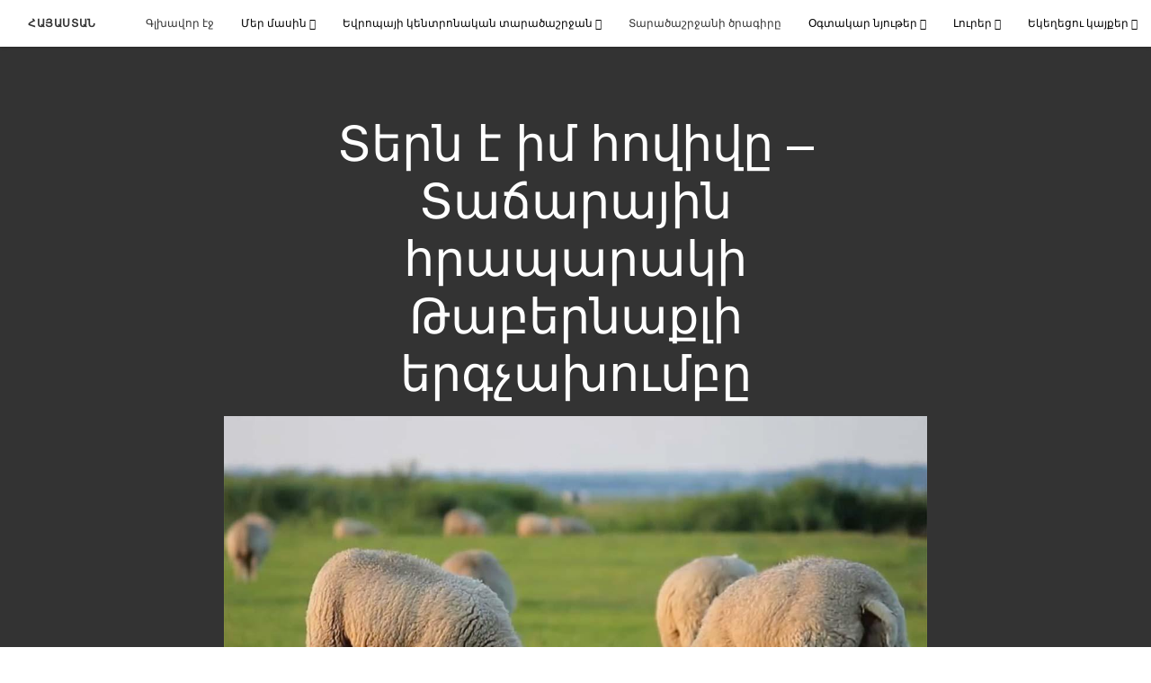

--- FILE ---
content_type: text/html; charset=utf-8
request_url: https://www.hisuskristosiyekeghetsi.com/2022-%D5%BF%D5%A5%D6%80%D5%B6-%D5%A7-%D5%AB%D5%B4-%D5%B0%D5%B8%D5%BE%D5%AB%D5%BE%D5%A8-%D5%BF%D5%A1%D5%B3%D5%A1%D6%80%D5%A1%D5%B5%D5%AB%D5%B6-%D5%B0%D6%80%D5%A1%D5%BA%D5%A1%D6%80%D5%A1%D5%AF%D5%AB-%D5%A9%D5%A1%D5%A2%D5%A5%D6%80%D5%B6%D5%A1%D6%84%D5%AC%D5%AB-%D5%A5%D6%80%D5%A3%D5%B9%D5%A1%D5%AD%D5%B8%D6%82%D5%B4%D5%A2%D5%A8
body_size: 8205
content:
<!DOCTYPE html>
<html>
  <head>
    
            
            <meta http-equiv="X-UA-Compatible" content="IE=edge"><!-- forces IE to play nice -->
            <meta name="viewport" content="width=device-width, initial-scale=1" />
            <meta charset="utf-8" />
                <meta name="keywords" content="Թաբերնաքլ երգչախումբ և Տաճարային հրապարակի նվագախումբ, Երգչախումբ, դասական երաժշտություն">
                <meta name="description" content="Թաբերնաքլ երգչախումբը և Տաճարային հրապարակի նվագախումբը կատարում են Թոմաս Կոշատի «Տերն է իմ հովիվը»: Գործիքավորումը՝ Մաք Ուիլբերգի:" />
            
                <meta property="og:title" content="Տերն է իմ հովիվը – Տաճարային հրապարակի Թաբերնաքլի երգչախումբը">
                <meta property="og:description" content="Թաբերնաքլ երգչախումբը և Տաճարային հրապարակի նվագախումբը կատարում են Թոմաս Կոշատի «Տերն է իմ հովիվը»: Գործիքավորումը՝ Մաք Ուիլբերգի:">
                <meta property="og:image" content="https://content.churchofjesuschrist.org/acp/bc/cp/Europe/Area%20Images/video%20banners/2022/2022-10-1720-the-lord-is-my-shepherd-the-tabernacle-choir-at-temple-square-1200x675.jpg">
            
            <title>Տերն է իմ հովիվը – Տաճարային հրապարակի Թաբերնաքլի երգչախումբը</title>
            
                <script type="text/javascript" src="/ruxitagentjs_ICANVfqru_10329260115094557.js" data-dtconfig="rid=RID_1487413861|rpid=-68898794|domain=hisuskristosiyekeghetsi.com|reportUrl=/rb_bf68908sys|app=ea7c4b59f27d43eb|cuc=aslc5mxn|cssm=n|owasp=1|mel=100000|featureHash=ICANVfqru|dpvc=1|lastModification=1769436590517|tp=500,50,0|rdnt=1|uxrgce=1|srbbv=2|agentUri=/ruxitagentjs_ICANVfqru_10329260115094557.js"></script><link rel="canonical" href="https://www.hisuskristosiyekeghetsi.com/2022-տերն-է-իմ-հովիվը-տաճարային-հրապարակի-թաբերնաքլի-երգչախումբը">
            
    
    
    <link rel="stylesheet" href="/main/lang/main-hye.min.css" />
    <script type="text/javascript">
      (function(){
        if(window){
          window.platformConfig = {
    "dataConfig": {
        "lang": "hye"
    },
    "logoConfig": {
        "logoLink": "/"
    },
    "footerConfig": {
        "footerLinks": {
            "replaceFooterLinks": true,
            "mainLinks": [
                {
                    "title": "Արձագանք",
                    "href": "https://www.churchofjesuschrist.org/feedback/?lang=hye"
                },
                {
                    "title": "ՀԵՏԱԴԱՐՁ ԿԱՊ",
                    "href": "mailto:hqvose@gmail.com"
                },
                {
                    "title": "ChurchofJesusChrist.org",
                    "href": "https://www.churchofjesuschrist.org"
                }
            ]
        },
        "social": {
            "replaceSocialLinks": true,
            "socialLinks": [
                {
                    "title": "facebook",
                    "href": "https://www.facebook.com/Հիսուս-Քրիստոսի-Վերջին-Օրերի-Սրբերի-Եկեղեցի-563718696995509",
                    "image": {
                        "alt": "Facebook",
                        "img": "https://www.churchofjesuschrist.org/services/platform/bc/global-platform/facebook.png",
                        "srcSet": "https://www.churchofjesuschrist.org/services/platform/bc/global-platform/facebook.png 3x"
                    }
                },
                {
                    "title": "youtube",
                    "href": "https://www.youtube.com/channel/UC7N2iSzYt9xf9YoaLbU0-ng/featured?disable_polymer=1",
                    "image": {
                        "alt": "YouTube",
                        "img": "https://www.churchofjesuschrist.org/services/platform/bc/global-platform/youtube.png",
                        "srcSet": "https://www.churchofjesuschrist.org/services/platform/bc/global-platform/youtube.png 3x"
                    }
                }
            ]
        },
        "removeLegacyScripts": true
    }
}
        }
      })();
    </script>
    <script src="https://www.churchofjesuschrist.org/services/platform/v4/index.js" async></script>
  
                              <script>!function(a){var e="https://s.go-mpulse.net/boomerang/",t="addEventListener";if("False"=="True")a.BOOMR_config=a.BOOMR_config||{},a.BOOMR_config.PageParams=a.BOOMR_config.PageParams||{},a.BOOMR_config.PageParams.pci=!0,e="https://s2.go-mpulse.net/boomerang/";if(window.BOOMR_API_key="VELS2-FXMXP-CBJ8A-HH66Y-TZ6SR",function(){function n(e){a.BOOMR_onload=e&&e.timeStamp||(new Date).getTime()}if(!a.BOOMR||!a.BOOMR.version&&!a.BOOMR.snippetExecuted){a.BOOMR=a.BOOMR||{},a.BOOMR.snippetExecuted=!0;var i,_,o,r=document.createElement("iframe");if(a[t])a[t]("load",n,!1);else if(a.attachEvent)a.attachEvent("onload",n);r.src="javascript:void(0)",r.title="",r.role="presentation",(r.frameElement||r).style.cssText="width:0;height:0;border:0;display:none;",o=document.getElementsByTagName("script")[0],o.parentNode.insertBefore(r,o);try{_=r.contentWindow.document}catch(O){i=document.domain,r.src="javascript:var d=document.open();d.domain='"+i+"';void(0);",_=r.contentWindow.document}_.open()._l=function(){var a=this.createElement("script");if(i)this.domain=i;a.id="boomr-if-as",a.src=e+"VELS2-FXMXP-CBJ8A-HH66Y-TZ6SR",BOOMR_lstart=(new Date).getTime(),this.body.appendChild(a)},_.write("<bo"+'dy onload="document._l();">'),_.close()}}(),"".length>0)if(a&&"performance"in a&&a.performance&&"function"==typeof a.performance.setResourceTimingBufferSize)a.performance.setResourceTimingBufferSize();!function(){if(BOOMR=a.BOOMR||{},BOOMR.plugins=BOOMR.plugins||{},!BOOMR.plugins.AK){var e=""=="true"?1:0,t="",n="aokpibqxhzbts2lyd6pa-f-21d76188e-clientnsv4-s.akamaihd.net",i="false"=="true"?2:1,_={"ak.v":"39","ak.cp":"448529","ak.ai":parseInt("390516",10),"ak.ol":"0","ak.cr":9,"ak.ipv":4,"ak.proto":"http/1.1","ak.rid":"bba18e18","ak.r":47358,"ak.a2":e,"ak.m":"dsca","ak.n":"essl","ak.bpcip":"3.148.244.0","ak.cport":44068,"ak.gh":"23.208.24.243","ak.quicv":"","ak.tlsv":"tls1.3","ak.0rtt":"","ak.0rtt.ed":"","ak.csrc":"-","ak.acc":"bbr","ak.t":"1769480094","ak.ak":"hOBiQwZUYzCg5VSAfCLimQ==h4GoTlOozxauJ4KbslHAGu/BHkfTACfguPeNq5nGSNulznR8MR5Rz0gj05opeVhZX/VBovIUA/xZmwwSoly9Jx8AcEFWbufRauqiLPJhzRonjvLL1nLnsUFApghXKmQtHntybcvTZAHHetCPSbjPzWm8dO/C7yQ2SJTzHQDTq5g47KQIqJdabHQdMBcINJQ5GcAu/lbrJ5d+9PTcN8RJPFDrNPDFlNkQs4EjkAMINuXmP3AMQcyI/nR57JTbyj/fAUnA/H+cWWXchoOuJuINm3mmKoKa9+YwcA63ALaq7K80TGvH5aq48nDMmpD5rCGEH6hwcPPlSNZVRl7MDgG/aBVttjwPHJmjN1RAyupjJi6SBe8rVnkZIoz72IP1TVkuSorzCrc3KKlmVfO1+v0F/SbHFIeoVk4A4B9idSThn6E=","ak.pv":"41","ak.dpoabenc":"","ak.tf":i};if(""!==t)_["ak.ruds"]=t;var o={i:!1,av:function(e){var t="http.initiator";if(e&&(!e[t]||"spa_hard"===e[t]))_["ak.feo"]=void 0!==a.aFeoApplied?1:0,BOOMR.addVar(_)},rv:function(){var a=["ak.bpcip","ak.cport","ak.cr","ak.csrc","ak.gh","ak.ipv","ak.m","ak.n","ak.ol","ak.proto","ak.quicv","ak.tlsv","ak.0rtt","ak.0rtt.ed","ak.r","ak.acc","ak.t","ak.tf"];BOOMR.removeVar(a)}};BOOMR.plugins.AK={akVars:_,akDNSPreFetchDomain:n,init:function(){if(!o.i){var a=BOOMR.subscribe;a("before_beacon",o.av,null,null),a("onbeacon",o.rv,null,null),o.i=!0}return this},is_complete:function(){return!0}}}}()}(window);</script></head>

  <body>
    
    <div class="lumen-region lumen-frame--full-bleed">
        
        <nav class="lumen-sub-nav">
            <h2 class="lumen-sub-nav__header">
                    <a href="/">
        
                Հայաստան
        
                    </a>
            </h2>
            <div class="lumen-sub-nav__wrapper">
                <div class="lumen-sub-nav__retreat"><span class="lumen-icon">
            <span class="lumen-icon__graphic lumen-icon__graphic--left-open" aria-hidden="true"></span>
            <span class="lumen-icon__text"></span>
        </span></div>
                <ul class="lumen-sub-nav__list">
                        <li>
                                <a href="/">Գլխավոր էջ</a>
                        </li>
                        <li>
                                <span>
                                    Մեր մասին
                                </span>
                                        <ul class="lumen-sub-nav__sub-list ">
                                                <li>
                                                        <a href="/մեր-մասին">Եկեղեցու անդամները Հայաստանում</a>
                                                </li>
                                                <li>
                                                        <a href="/locations">Ժողովատների Հասցեները</a>
                                                </li>
                                        </ul>
                        </li>
                        <li>
                                <span>
                                    Եվրոպայի կենտրոնական տարածաշրջան
                                </span>
                                        <ul class="lumen-sub-nav__sub-list ">
                                                <li>
                                                        <a href="/եվրոպայի-կենտրոնական-տարածաշրջանի-ղեկավարություն">Եվրոպայի կենտրոնական տարածաշրջանի ղեկավարություն</a>
                                                </li>
                                                <li>
                                                        <a href="/բարօրության-և-ինքնապահովման-ռեսուրսներ-տուն">Բարօրության և ինքնապահովման ռեսուրսներ</a>
                                                </li>
                                        </ul>
                        </li>
                        <li>
                                <a href="/chanachel-kristosin">Տարածաշրջանի ծրագիրը</a>
                        </li>
                        <li>
                                <span>
                                    Օգտակար նյութեր
                                </span>
                                        <ul class="lumen-sub-nav__sub-list ">
                                                <li>
                                                        <a href="hqvose.am/lseq-nran" target="_blank">Լսեք Նրան</a>
                                                </li>
                                                <li>
                                                        <a href="/ընտանեկան-երեկոների-թեմաներ" target="_blank">Ընտանեկան երեկոների օրացույց</a>
                                                </li>
                                                <li>
                                                        <a href="/erger">Երաժշտություն</a>
                                                </li>
                                                <li>
                                                        <a href="/նյութեր-երեխաների-միության-համար?lang&#x3D;hye-am">Երեխաների միություն</a>
                                                </li>
                                                <li>
                                                        <a href="/welfare">Բարեկեցություն</a>
                                                </li>
                                        </ul>
                        </li>
                        <li>
                                <span>
                                    Լուրեր
                                </span>
                                        <ul class="lumen-sub-nav__sub-list ">
                                                <li>
                                                        <a href="http://www.mormonnews.am/" target="_blank">Պաշտոնական նյութեր</a>
                                                </li>
                                                <li>
                                                        <a href="/welfare">Բարեկեցություն</a>
                                                </li>
                                        </ul>
                        </li>
                        <li>
                                <span>
                                    Եկեղեցու կայքեր
                                </span>
                                        <ul class="lumen-sub-nav__sub-list ">
                                                <li>
                                                        <a href="/church-sites">Եկեղեցու կայքեր</a>
                                                </li>
                                                <li>
                                                        <a href="https://www.lds.org/liahona?lang&#x3D;hye" target="_blank">Ամսագրեր</a>
                                                </li>
                                                <li>
                                                        <a href="https://www.lds.org/training/wwlt/2013/hastening/members-and-missionaries?lang&#x3D;hye" target="_blank">Արագացնել փրկության աշխատանքը</a>
                                                </li>
                                        </ul>
                        </li>
                </ul>
                <div class="lumen-sub-nav__advance"><span class="lumen-icon">
            <span class="lumen-icon__graphic lumen-icon__graphic--right-open" aria-hidden="true"></span>
            <span class="lumen-icon__text"></span>
        </span></div>
            </div>
        </nav>
        
</div>

    <main class="lumen-content">
      <div class="acp-video-gallery-template">
    <section class="header">
        <div class="lumen-region lumen-frame--narrow">
                
                <div class="video-gallery-item">
                    
                            
                            <header  id="pubTitle" class="lumen-title-block">
                                <div class="lumen-title-block__title-wrapper">
                                    <div class="lumen-title-block__heading-wrapper">
                                        <h1 class="lumen-title-block__heading">
                            
                            Տերն է իմ հովիվը – Տաճարային հրապարակի Թաբերնաքլի երգչախումբը
                            
                            </h1>
                            
                            
                            
                                    </div>
                            
                                        
                                                
                                                <figure class="lumen-media-block">
                                                    
                                                            
                                                            <div id="id1" class="lumen-video">
                                                                <a href="#d">
                                                                    <span class="lumen-icon">
                                                                        <span class="lumen-icon__graphic lumen-icon__graphic--play" aria-hidden="true"></span>
                                                                        <span class="lumen-icon__text">Video Content</span>
                                                                    </span>        
                                                                            
                                                                            <figure class="lumen-image">
                                                                                <div class="lumen-image__wrapper">
                                                                                    <picture class="lumen-image__picture">
                                                                                                <source media="" srcset="https://content.churchofjesuschrist.org/acp/bc/cp/Europe/Area%20Images/video%20banners/2022/1200x675/2022-10-1720-the-lord-is-my-shepherd-the-tabernacle-choir-at-temple-square-1200x675.jpg 1200w, https://content.churchofjesuschrist.org/acp/bc/cp/Europe/Area%20Images/video%20banners/2022/800x450/2022-10-1720-the-lord-is-my-shepherd-the-tabernacle-choir-at-temple-square-1200x675.jpg 800w, https://content.churchofjesuschrist.org/acp/bc/cp/Europe/Area%20Images/video%20banners/2022/400x225/2022-10-1720-the-lord-is-my-shepherd-the-tabernacle-choir-at-temple-square-1200x675.jpg 400w, https://content.churchofjesuschrist.org/acp/bc/cp/Europe/Area%20Images/video%20banners/2022/320x180/2022-10-1720-the-lord-is-my-shepherd-the-tabernacle-choir-at-temple-square-1200x675.jpg 320w, https://content.churchofjesuschrist.org/acp/bc/cp/Europe/Area%20Images/video%20banners/2022/208x117/2022-10-1720-the-lord-is-my-shepherd-the-tabernacle-choir-at-temple-square-1200x675.jpg 208w" sizes="100vw">
                                                                                        <img src="https://content.churchofjesuschrist.org/acp/bc/cp/Europe/Area%20Images/video%20banners/2022/1200x675/2022-10-1720-the-lord-is-my-shepherd-the-tabernacle-choir-at-temple-square-1200x675.jpg" srcset="https://content.churchofjesuschrist.org/acp/bc/cp/Europe/Area%20Images/video%20banners/2022/1200x675/2022-10-1720-the-lord-is-my-shepherd-the-tabernacle-choir-at-temple-square-1200x675.jpg 1200w, https://content.churchofjesuschrist.org/acp/bc/cp/Europe/Area%20Images/video%20banners/2022/800x450/2022-10-1720-the-lord-is-my-shepherd-the-tabernacle-choir-at-temple-square-1200x675.jpg 800w, https://content.churchofjesuschrist.org/acp/bc/cp/Europe/Area%20Images/video%20banners/2022/400x225/2022-10-1720-the-lord-is-my-shepherd-the-tabernacle-choir-at-temple-square-1200x675.jpg 400w, https://content.churchofjesuschrist.org/acp/bc/cp/Europe/Area%20Images/video%20banners/2022/320x180/2022-10-1720-the-lord-is-my-shepherd-the-tabernacle-choir-at-temple-square-1200x675.jpg 320w, https://content.churchofjesuschrist.org/acp/bc/cp/Europe/Area%20Images/video%20banners/2022/208x117/2022-10-1720-the-lord-is-my-shepherd-the-tabernacle-choir-at-temple-square-1200x675.jpg 208w" sizes="100vw" alt="Թաբերնաքլ երգչախումբ և Տաճարային հրապարակի նվագախումբ" class="lumen-image__image">
                                                                                    </picture>
                                                                                </div>
                                                                            </figure>        
                                                                </a>
                                                            
                                                            
                                                            </div>
                                                            
                                                            <script>
                                                            
                                                                window['mlobj_id1'] = {
                                                                        'type':'nbc',
                                                                        'fallback':'',
                                                                        'youtubeid':'',
                                                                        'jwfile':'',
                                                                        'analyticsEnabled': false,
                                                                        'analyticsTitle': '',
                                                                        'analyticsProduct': '',
                                                                        'params': {
                                                                            '@videoPlayer':'',
                                                                            'playerID':'',
                                                                            'playerKey':'',
                                                                            'videoID':'ref:BF2E499234E5402702919D6B01910CB50AEC2A28',
                                                                            'playlistID':'',
                                                                            'account':'1241706627001',
                                                                            'player':'default',
                                                                            'autoStart':'true'
                                                                        }
                                                                }
                                                            
                                                            </script>        
                                                
                                                
                                                
                                                
                                                </figure>        
                                </div>
                            
                            </header>        
                </div>        
        </div>    </section>

    <section class="gallery">
        <div class="lumen-region lumen-frame--full">
                
                <div class="lumen-dynamic-layout lumen-dynamic-layout--4-column" id="pubTitle">
                    <div class="lumen-dynamic-layout__wrapper">
                
                        
                
                        <div class="lumen-dynamic-layout__items">
                            
                                    <div class="lumen-dynamic-layout__item">
                                    <div class="lumen-tile">
                                    
                                                <div class="lumen-tile__image-wrapper">
                                                    <a href="/2022-փորձում-եմ-լինելհիսուսի-նման-տաճարային-հրապարակի-թաբերնաքլի-երգչախումբը?gallery&#x3D;/the-tabernacle-choir-at-temple-square&amp;lang&#x3D;undefined">
                                    
                                    
                                                        
                                                                
                                                                <figure class="lumen-image">
                                                                    <div class="lumen-image__wrapper">
                                                                        <picture class="lumen-image__picture">
                                                                                    <source media="" srcset="https://content.churchofjesuschrist.org/acp/bc/cp/Europe/Area%20Images/video%20banners/2022/1200x675/2022-12-1990-im-trying-to-be-like-jesus-the-tabernacle-choir-at-temple-square-1200x675.jpg 1200w, https://content.churchofjesuschrist.org/acp/bc/cp/Europe/Area%20Images/video%20banners/2022/800x450/2022-12-1990-im-trying-to-be-like-jesus-the-tabernacle-choir-at-temple-square-1200x675.jpg 800w, https://content.churchofjesuschrist.org/acp/bc/cp/Europe/Area%20Images/video%20banners/2022/400x225/2022-12-1990-im-trying-to-be-like-jesus-the-tabernacle-choir-at-temple-square-1200x675.jpg 400w, https://content.churchofjesuschrist.org/acp/bc/cp/Europe/Area%20Images/video%20banners/2022/320x180/2022-12-1990-im-trying-to-be-like-jesus-the-tabernacle-choir-at-temple-square-1200x675.jpg 320w, https://content.churchofjesuschrist.org/acp/bc/cp/Europe/Area%20Images/video%20banners/2022/208x117/2022-12-1990-im-trying-to-be-like-jesus-the-tabernacle-choir-at-temple-square-1200x675.jpg 208w" sizes="100vw">
                                                                            <img src="https://content.churchofjesuschrist.org/acp/bc/cp/Europe/Area%20Images/video%20banners/2022/1200x675/2022-12-1990-im-trying-to-be-like-jesus-the-tabernacle-choir-at-temple-square-1200x675.jpg" srcset="https://content.churchofjesuschrist.org/acp/bc/cp/Europe/Area%20Images/video%20banners/2022/1200x675/2022-12-1990-im-trying-to-be-like-jesus-the-tabernacle-choir-at-temple-square-1200x675.jpg 1200w, https://content.churchofjesuschrist.org/acp/bc/cp/Europe/Area%20Images/video%20banners/2022/800x450/2022-12-1990-im-trying-to-be-like-jesus-the-tabernacle-choir-at-temple-square-1200x675.jpg 800w, https://content.churchofjesuschrist.org/acp/bc/cp/Europe/Area%20Images/video%20banners/2022/400x225/2022-12-1990-im-trying-to-be-like-jesus-the-tabernacle-choir-at-temple-square-1200x675.jpg 400w, https://content.churchofjesuschrist.org/acp/bc/cp/Europe/Area%20Images/video%20banners/2022/320x180/2022-12-1990-im-trying-to-be-like-jesus-the-tabernacle-choir-at-temple-square-1200x675.jpg 320w, https://content.churchofjesuschrist.org/acp/bc/cp/Europe/Area%20Images/video%20banners/2022/208x117/2022-12-1990-im-trying-to-be-like-jesus-the-tabernacle-choir-at-temple-square-1200x675.jpg 208w" sizes="100vw" alt="կանայք երգում են" class="lumen-image__image">
                                                                        </picture>
                                                                    </div>
                                                                </figure>        
                                    
                                                    </a>
                                                </div>
                                    
                                            <div class="lumen-tile__text-wrapper">
                                                <div class="lumen-tile__title">
                                                        <a href="/2022-փորձում-եմ-լինելհիսուսի-նման-տաճարային-հրապարակի-թաբերնաքլի-երգչախումբը?gallery&#x3D;/the-tabernacle-choir-at-temple-square&amp;lang&#x3D;undefined">Փորձում եմ լինելՀիսուսի նման – Տաճարային հրապարակի Թաբերնաքլի երգչախումբը</a>
                                    
                                                </div>
                                    
                                                        <div class="lumen-tile__content">Թաբերնաքլի երգչախումբն ու Տաճարային հրապարակի նվագախումբը ներկայացնում են «I'm Trying to Be Like Jesus» երգը։ Երաժշտությունը և խոսքերը՝ Ջենիս Քափ Փերի և գործիքավորումը՝ Բարլո Բրեդֆորդ:</div>
                                            </div>
                                    
                                    </div>        </div>
                                    <div class="lumen-dynamic-layout__item">
                                    <div class="lumen-tile">
                                    
                                                <div class="lumen-tile__image-wrapper">
                                                    <a href="/2022-nearer-my-god-to-thee-տաճարային-հրապարակի-թաբերնաքլի-երգչախումբը?gallery&#x3D;/the-tabernacle-choir-at-temple-square&amp;lang&#x3D;undefined">
                                    
                                    
                                                        
                                                                
                                                                <figure class="lumen-image">
                                                                    <div class="lumen-image__wrapper">
                                                                        <picture class="lumen-image__picture">
                                                                                    <source media="" srcset="https://content.churchofjesuschrist.org/acp/bc/cp/Europe/Area%20Images/video%20banners/2022/1200x675/2022-12-1980-nearer-my-god-to-thee-the-tabernacle-choir-at-temple-square-1200x675.jpg 1200w, https://content.churchofjesuschrist.org/acp/bc/cp/Europe/Area%20Images/video%20banners/2022/800x450/2022-12-1980-nearer-my-god-to-thee-the-tabernacle-choir-at-temple-square-1200x675.jpg 800w, https://content.churchofjesuschrist.org/acp/bc/cp/Europe/Area%20Images/video%20banners/2022/400x225/2022-12-1980-nearer-my-god-to-thee-the-tabernacle-choir-at-temple-square-1200x675.jpg 400w, https://content.churchofjesuschrist.org/acp/bc/cp/Europe/Area%20Images/video%20banners/2022/320x180/2022-12-1980-nearer-my-god-to-thee-the-tabernacle-choir-at-temple-square-1200x675.jpg 320w, https://content.churchofjesuschrist.org/acp/bc/cp/Europe/Area%20Images/video%20banners/2022/208x117/2022-12-1980-nearer-my-god-to-thee-the-tabernacle-choir-at-temple-square-1200x675.jpg 208w" sizes="100vw">
                                                                            <img src="https://content.churchofjesuschrist.org/acp/bc/cp/Europe/Area%20Images/video%20banners/2022/1200x675/2022-12-1980-nearer-my-god-to-thee-the-tabernacle-choir-at-temple-square-1200x675.jpg" srcset="https://content.churchofjesuschrist.org/acp/bc/cp/Europe/Area%20Images/video%20banners/2022/1200x675/2022-12-1980-nearer-my-god-to-thee-the-tabernacle-choir-at-temple-square-1200x675.jpg 1200w, https://content.churchofjesuschrist.org/acp/bc/cp/Europe/Area%20Images/video%20banners/2022/800x450/2022-12-1980-nearer-my-god-to-thee-the-tabernacle-choir-at-temple-square-1200x675.jpg 800w, https://content.churchofjesuschrist.org/acp/bc/cp/Europe/Area%20Images/video%20banners/2022/400x225/2022-12-1980-nearer-my-god-to-thee-the-tabernacle-choir-at-temple-square-1200x675.jpg 400w, https://content.churchofjesuschrist.org/acp/bc/cp/Europe/Area%20Images/video%20banners/2022/320x180/2022-12-1980-nearer-my-god-to-thee-the-tabernacle-choir-at-temple-square-1200x675.jpg 320w, https://content.churchofjesuschrist.org/acp/bc/cp/Europe/Area%20Images/video%20banners/2022/208x117/2022-12-1980-nearer-my-god-to-thee-the-tabernacle-choir-at-temple-square-1200x675.jpg 208w" sizes="100vw" alt="Թաբերնաքլ երգչախումբ և Տաճարային հրապարակի նվագախումբ" class="lumen-image__image">
                                                                        </picture>
                                                                    </div>
                                                                </figure>        
                                    
                                                    </a>
                                                </div>
                                    
                                            <div class="lumen-tile__text-wrapper">
                                                <div class="lumen-tile__title">
                                                        <a href="/2022-nearer-my-god-to-thee-տաճարային-հրապարակի-թաբերնաքլի-երգչախումբը?gallery&#x3D;/the-tabernacle-choir-at-temple-square&amp;lang&#x3D;undefined">Nearer, My God, To Thee – Տաճարային հրապարակի Թաբերնաքլի երգչախումբը</a>
                                    
                                                </div>
                                    
                                                        <div class="lumen-tile__content">Թաբերնաքլի երգչախումբը և Տաճարային հրապարակի նվագախումբը  կատարում են «Nearer, My God, To Thee» երգը, որի հեղինակն է Լոուել Մեյսոնը, խոսքերի հեղինակ՝ Սառա Ֆ. Ադամս և գործիքավորում՝ Արթուր Հարիս:</div>
                                            </div>
                                    
                                    </div>        </div>
                                    <div class="lumen-dynamic-layout__item">
                                    <div class="lumen-tile">
                                    
                                                <div class="lumen-tile__image-wrapper">
                                                    <a href="/2022-come-thou-fount-of-every-blessing-the-tabernacle-choir-at-temple-square?gallery&#x3D;/the-tabernacle-choir-at-temple-square&amp;lang&#x3D;undefined">
                                    
                                    
                                                        
                                                                
                                                                <figure class="lumen-image">
                                                                    <div class="lumen-image__wrapper">
                                                                        <picture class="lumen-image__picture">
                                                                                    <source media="" srcset="https://content.churchofjesuschrist.org/acp/bc/cp/Europe/Area%20Images/video%20banners/2022/1200x675/2022-12-1970-come-thou-fount-of-every-blessing-the-tabernacle-choir-at-temple-square-1200x675.jpg 1200w, https://content.churchofjesuschrist.org/acp/bc/cp/Europe/Area%20Images/video%20banners/2022/800x450/2022-12-1970-come-thou-fount-of-every-blessing-the-tabernacle-choir-at-temple-square-1200x675.jpg 800w, https://content.churchofjesuschrist.org/acp/bc/cp/Europe/Area%20Images/video%20banners/2022/400x225/2022-12-1970-come-thou-fount-of-every-blessing-the-tabernacle-choir-at-temple-square-1200x675.jpg 400w, https://content.churchofjesuschrist.org/acp/bc/cp/Europe/Area%20Images/video%20banners/2022/320x180/2022-12-1970-come-thou-fount-of-every-blessing-the-tabernacle-choir-at-temple-square-1200x675.jpg 320w, https://content.churchofjesuschrist.org/acp/bc/cp/Europe/Area%20Images/video%20banners/2022/208x117/2022-12-1970-come-thou-fount-of-every-blessing-the-tabernacle-choir-at-temple-square-1200x675.jpg 208w" sizes="100vw">
                                                                            <img src="https://content.churchofjesuschrist.org/acp/bc/cp/Europe/Area%20Images/video%20banners/2022/1200x675/2022-12-1970-come-thou-fount-of-every-blessing-the-tabernacle-choir-at-temple-square-1200x675.jpg" srcset="https://content.churchofjesuschrist.org/acp/bc/cp/Europe/Area%20Images/video%20banners/2022/1200x675/2022-12-1970-come-thou-fount-of-every-blessing-the-tabernacle-choir-at-temple-square-1200x675.jpg 1200w, https://content.churchofjesuschrist.org/acp/bc/cp/Europe/Area%20Images/video%20banners/2022/800x450/2022-12-1970-come-thou-fount-of-every-blessing-the-tabernacle-choir-at-temple-square-1200x675.jpg 800w, https://content.churchofjesuschrist.org/acp/bc/cp/Europe/Area%20Images/video%20banners/2022/400x225/2022-12-1970-come-thou-fount-of-every-blessing-the-tabernacle-choir-at-temple-square-1200x675.jpg 400w, https://content.churchofjesuschrist.org/acp/bc/cp/Europe/Area%20Images/video%20banners/2022/320x180/2022-12-1970-come-thou-fount-of-every-blessing-the-tabernacle-choir-at-temple-square-1200x675.jpg 320w, https://content.churchofjesuschrist.org/acp/bc/cp/Europe/Area%20Images/video%20banners/2022/208x117/2022-12-1970-come-thou-fount-of-every-blessing-the-tabernacle-choir-at-temple-square-1200x675.jpg 208w" sizes="100vw" alt="ալտ նվագող կին" class="lumen-image__image">
                                                                        </picture>
                                                                    </div>
                                                                </figure>        
                                    
                                                    </a>
                                                </div>
                                    
                                            <div class="lumen-tile__text-wrapper">
                                                <div class="lumen-tile__title">
                                                        <a href="/2022-come-thou-fount-of-every-blessing-the-tabernacle-choir-at-temple-square?gallery&#x3D;/the-tabernacle-choir-at-temple-square&amp;lang&#x3D;undefined">Come Thou Fount of Every Blessing – Տաճարային հրապարակի Թաբերնաքլի երգչախումբը</a>
                                    
                                                </div>
                                    
                                                        <div class="lumen-tile__content">Թաբերնաքլի երգչախումբը և Տաճարային հրապարակի նվագախումբը երգչախմբի ելույթների և հյուրախաղերի ժամանակ երգում են «Come Thou Fount of Every Blessing» հայտնի երգը: Գործիքավորումը՝ Մակ Վիլբերգ:</div>
                                            </div>
                                    
                                    </div>        </div>
                                    <div class="lumen-dynamic-layout__item">
                                    <div class="lumen-tile">
                                    
                                                <div class="lumen-tile__image-wrapper">
                                                    <a href="/2022-placeholder-for-title-տաճարային-հրապարակի-թաբերնաքլի-երգչախումբը?gallery&#x3D;/the-tabernacle-choir-at-temple-square&amp;lang&#x3D;undefined">
                                    
                                    
                                                        
                                                                
                                                                <figure class="lumen-image">
                                                                    <div class="lumen-image__wrapper">
                                                                        <picture class="lumen-image__picture">
                                                                                    <source media="" srcset="https://content.churchofjesuschrist.org/acp/bc/cp/Europe/Area%20Images/video%20banners/2022/1200x675/2022-12-1960-teach-me-to-walk-in-the-light-the-tabernacle-choir-at-temple-square-1080p.jpg 1200w, https://content.churchofjesuschrist.org/acp/bc/cp/Europe/Area%20Images/video%20banners/2022/800x450/2022-12-1960-teach-me-to-walk-in-the-light-the-tabernacle-choir-at-temple-square-1080p.jpg 800w, https://content.churchofjesuschrist.org/acp/bc/cp/Europe/Area%20Images/video%20banners/2022/400x225/2022-12-1960-teach-me-to-walk-in-the-light-the-tabernacle-choir-at-temple-square-1080p.jpg 400w, https://content.churchofjesuschrist.org/acp/bc/cp/Europe/Area%20Images/video%20banners/2022/320x180/2022-12-1960-teach-me-to-walk-in-the-light-the-tabernacle-choir-at-temple-square-1080p.jpg 320w, https://content.churchofjesuschrist.org/acp/bc/cp/Europe/Area%20Images/video%20banners/2022/208x117/2022-12-1960-teach-me-to-walk-in-the-light-the-tabernacle-choir-at-temple-square-1080p.jpg 208w" sizes="100vw">
                                                                            <img src="https://content.churchofjesuschrist.org/acp/bc/cp/Europe/Area%20Images/video%20banners/2022/1200x675/2022-12-1960-teach-me-to-walk-in-the-light-the-tabernacle-choir-at-temple-square-1080p.jpg" srcset="https://content.churchofjesuschrist.org/acp/bc/cp/Europe/Area%20Images/video%20banners/2022/1200x675/2022-12-1960-teach-me-to-walk-in-the-light-the-tabernacle-choir-at-temple-square-1080p.jpg 1200w, https://content.churchofjesuschrist.org/acp/bc/cp/Europe/Area%20Images/video%20banners/2022/800x450/2022-12-1960-teach-me-to-walk-in-the-light-the-tabernacle-choir-at-temple-square-1080p.jpg 800w, https://content.churchofjesuschrist.org/acp/bc/cp/Europe/Area%20Images/video%20banners/2022/400x225/2022-12-1960-teach-me-to-walk-in-the-light-the-tabernacle-choir-at-temple-square-1080p.jpg 400w, https://content.churchofjesuschrist.org/acp/bc/cp/Europe/Area%20Images/video%20banners/2022/320x180/2022-12-1960-teach-me-to-walk-in-the-light-the-tabernacle-choir-at-temple-square-1080p.jpg 320w, https://content.churchofjesuschrist.org/acp/bc/cp/Europe/Area%20Images/video%20banners/2022/208x117/2022-12-1960-teach-me-to-walk-in-the-light-the-tabernacle-choir-at-temple-square-1080p.jpg 208w" sizes="100vw" alt="երկու տղա քայլում են միասին" class="lumen-image__image">
                                                                        </picture>
                                                                    </div>
                                                                </figure>        
                                    
                                                    </a>
                                                </div>
                                    
                                            <div class="lumen-tile__text-wrapper">
                                                <div class="lumen-tile__title">
                                                        <a href="/2022-placeholder-for-title-տաճարային-հրապարակի-թաբերնաքլի-երգչախումբը?gallery&#x3D;/the-tabernacle-choir-at-temple-square&amp;lang&#x3D;undefined">[Placeholder for Title] – Տաճարային հրապարակի Թաբերնաքլի երգչախումբը</a>
                                    
                                                </div>
                                    
                                                        <div class="lumen-tile__content">Թաբերնաքլի երգչախումբը և Տաճարային հրապարակի նվագախումբը երգում են մանկական սիրելի օրհներգը՝ «Ցույց տուր ինձ, որ լույսով քայլեմ», հեղինակ՝ Կլարա Վ. Մակքաստեր և գործիքավորումը՝ Մակ Վիլբերգ։</div>
                                            </div>
                                    
                                    </div>        </div>
                                    <div class="lumen-dynamic-layout__item">
                                    <div class="lumen-tile">
                                    
                                                <div class="lumen-tile__image-wrapper">
                                                    <a href="/2022-all-people-that-on-the-earth-do-dwell-թաբերնաքլ-երգչախումբը?gallery&#x3D;/the-tabernacle-choir-at-temple-square&amp;lang&#x3D;undefined">
                                    
                                    
                                                        
                                                                
                                                                <figure class="lumen-image">
                                                                    <div class="lumen-image__wrapper">
                                                                        <picture class="lumen-image__picture">
                                                                                    <source media="" srcset="https://content.churchofjesuschrist.org/acp/bc/cp/Europe/Area%20Images/video%20banners/2022/1200x675/2022-11-1810-all-people-that-on-earth-do-dwell-the-tabernacle-choir-at-temple-square-1200x675.jpeg 1200w, https://content.churchofjesuschrist.org/acp/bc/cp/Europe/Area%20Images/video%20banners/2022/800x450/2022-11-1810-all-people-that-on-earth-do-dwell-the-tabernacle-choir-at-temple-square-1200x675.jpeg 800w, https://content.churchofjesuschrist.org/acp/bc/cp/Europe/Area%20Images/video%20banners/2022/400x225/2022-11-1810-all-people-that-on-earth-do-dwell-the-tabernacle-choir-at-temple-square-1200x675.jpeg 400w, https://content.churchofjesuschrist.org/acp/bc/cp/Europe/Area%20Images/video%20banners/2022/320x180/2022-11-1810-all-people-that-on-earth-do-dwell-the-tabernacle-choir-at-temple-square-1200x675.jpeg 320w, https://content.churchofjesuschrist.org/acp/bc/cp/Europe/Area%20Images/video%20banners/2022/208x117/2022-11-1810-all-people-that-on-earth-do-dwell-the-tabernacle-choir-at-temple-square-1200x675.jpeg 208w" sizes="100vw">
                                                                            <img src="https://content.churchofjesuschrist.org/acp/bc/cp/Europe/Area%20Images/video%20banners/2022/1200x675/2022-11-1810-all-people-that-on-earth-do-dwell-the-tabernacle-choir-at-temple-square-1200x675.jpeg" srcset="https://content.churchofjesuschrist.org/acp/bc/cp/Europe/Area%20Images/video%20banners/2022/1200x675/2022-11-1810-all-people-that-on-earth-do-dwell-the-tabernacle-choir-at-temple-square-1200x675.jpeg 1200w, https://content.churchofjesuschrist.org/acp/bc/cp/Europe/Area%20Images/video%20banners/2022/800x450/2022-11-1810-all-people-that-on-earth-do-dwell-the-tabernacle-choir-at-temple-square-1200x675.jpeg 800w, https://content.churchofjesuschrist.org/acp/bc/cp/Europe/Area%20Images/video%20banners/2022/400x225/2022-11-1810-all-people-that-on-earth-do-dwell-the-tabernacle-choir-at-temple-square-1200x675.jpeg 400w, https://content.churchofjesuschrist.org/acp/bc/cp/Europe/Area%20Images/video%20banners/2022/320x180/2022-11-1810-all-people-that-on-earth-do-dwell-the-tabernacle-choir-at-temple-square-1200x675.jpeg 320w, https://content.churchofjesuschrist.org/acp/bc/cp/Europe/Area%20Images/video%20banners/2022/208x117/2022-11-1810-all-people-that-on-earth-do-dwell-the-tabernacle-choir-at-temple-square-1200x675.jpeg 208w" sizes="100vw" alt="բլուրներով և առավոտյան մառախուղով պատված բնապատկեր" class="lumen-image__image">
                                                                        </picture>
                                                                    </div>
                                                                </figure>        
                                    
                                                    </a>
                                                </div>
                                    
                                            <div class="lumen-tile__text-wrapper">
                                                <div class="lumen-tile__title">
                                                        <a href="/2022-all-people-that-on-the-earth-do-dwell-թաբերնաքլ-երգչախումբը?gallery&#x3D;/the-tabernacle-choir-at-temple-square&amp;lang&#x3D;undefined">All People That on the Earth Do Dwell – Թաբերնաքլ երգչախումբը</a>
                                    
                                                </div>
                                    
                                                        <div class="lumen-tile__content">Թաբերնաքլ երգչախումբը և Տաճարային հրապարակի նվագախումբը կատարում են Լուի Բուրժուայի «All People That on the Earth Do Dwell» օրհներգը։ Գործիքավորումը՝ Մաք Վիլբերգի:</div>
                                            </div>
                                    
                                    </div>        </div>
                                    <div class="lumen-dynamic-layout__item">
                                    <div class="lumen-tile">
                                    
                                                <div class="lumen-tile__image-wrapper">
                                                    <a href="/2022-լուռ-գիշեր–-տաճարային-հրապարակի-թաբերնաքլ-երգչախումբը?gallery&#x3D;/the-tabernacle-choir-at-temple-square&amp;lang&#x3D;undefined">
                                    
                                    
                                                        
                                                                
                                                                <figure class="lumen-image">
                                                                    <div class="lumen-image__wrapper">
                                                                        <picture class="lumen-image__picture">
                                                                                    <source media="" srcset="https://content.churchofjesuschrist.org/acp/bc/cp/Europe/Area%20Images/video%20banners/2022/1200x675/2022-11-1820-silent-night-the-tabernacle-choir-at-temple-square-1200x675.jpg 1200w, https://content.churchofjesuschrist.org/acp/bc/cp/Europe/Area%20Images/video%20banners/2022/800x450/2022-11-1820-silent-night-the-tabernacle-choir-at-temple-square-1200x675.jpg 800w, https://content.churchofjesuschrist.org/acp/bc/cp/Europe/Area%20Images/video%20banners/2022/400x225/2022-11-1820-silent-night-the-tabernacle-choir-at-temple-square-1200x675.jpg 400w, https://content.churchofjesuschrist.org/acp/bc/cp/Europe/Area%20Images/video%20banners/2022/320x180/2022-11-1820-silent-night-the-tabernacle-choir-at-temple-square-1200x675.jpg 320w, https://content.churchofjesuschrist.org/acp/bc/cp/Europe/Area%20Images/video%20banners/2022/208x117/2022-11-1820-silent-night-the-tabernacle-choir-at-temple-square-1200x675.jpg 208w" sizes="100vw">
                                                                            <img src="https://content.churchofjesuschrist.org/acp/bc/cp/Europe/Area%20Images/video%20banners/2022/1200x675/2022-11-1820-silent-night-the-tabernacle-choir-at-temple-square-1200x675.jpg" srcset="https://content.churchofjesuschrist.org/acp/bc/cp/Europe/Area%20Images/video%20banners/2022/1200x675/2022-11-1820-silent-night-the-tabernacle-choir-at-temple-square-1200x675.jpg 1200w, https://content.churchofjesuschrist.org/acp/bc/cp/Europe/Area%20Images/video%20banners/2022/800x450/2022-11-1820-silent-night-the-tabernacle-choir-at-temple-square-1200x675.jpg 800w, https://content.churchofjesuschrist.org/acp/bc/cp/Europe/Area%20Images/video%20banners/2022/400x225/2022-11-1820-silent-night-the-tabernacle-choir-at-temple-square-1200x675.jpg 400w, https://content.churchofjesuschrist.org/acp/bc/cp/Europe/Area%20Images/video%20banners/2022/320x180/2022-11-1820-silent-night-the-tabernacle-choir-at-temple-square-1200x675.jpg 320w, https://content.churchofjesuschrist.org/acp/bc/cp/Europe/Area%20Images/video%20banners/2022/208x117/2022-11-1820-silent-night-the-tabernacle-choir-at-temple-square-1200x675.jpg 208w" sizes="100vw" alt="The Tabernacle Choir and Orchestra at Temple Square" class="lumen-image__image">
                                                                        </picture>
                                                                    </div>
                                                                </figure>        
                                    
                                                    </a>
                                                </div>
                                    
                                            <div class="lumen-tile__text-wrapper">
                                                <div class="lumen-tile__title">
                                                        <a href="/2022-լուռ-գիշեր–-տաճարային-հրապարակի-թաբերնաքլ-երգչախումբը?gallery&#x3D;/the-tabernacle-choir-at-temple-square&amp;lang&#x3D;undefined">Լուռ գիշեր – Տաճարային հրապարակի Թաբերնաքլ երգչախումբը</a>
                                    
                                                </div>
                                    
                                                        <div class="lumen-tile__content">Վայելեք «Լուռ գիշեր, Սուրբ գիշեր» օրհներգը Թաբերնաքլ երգչախմբի և Տաճարային հրապարակի նվագախմբի կատարմամբ, որտեղ լսողները միանում են նրանց։</div>
                                            </div>
                                    
                                    </div>        </div>
                                    <div class="lumen-dynamic-layout__item">
                                    <div class="lumen-tile">
                                    
                                                <div class="lumen-tile__image-wrapper">
                                                    <a href="/2022-in-the-bleak-midwinter-տաճարային-հրապարակի-թաբերնաքլ-երգչախումբը?gallery&#x3D;/the-tabernacle-choir-at-temple-square&amp;lang&#x3D;undefined">
                                    
                                    
                                                        
                                                                
                                                                <figure class="lumen-image">
                                                                    <div class="lumen-image__wrapper">
                                                                        <picture class="lumen-image__picture">
                                                                                    <source media="" srcset="https://content.churchofjesuschrist.org/acp/bc/cp/Europe/Area%20Images/video%20banners/2022/1200x675/2022-11-1800-in-the-bleak-midwinter-the-tabernacle-choir-at-temple-square-1200x675.jpg 1200w, https://content.churchofjesuschrist.org/acp/bc/cp/Europe/Area%20Images/video%20banners/2022/800x450/2022-11-1800-in-the-bleak-midwinter-the-tabernacle-choir-at-temple-square-1200x675.jpg 800w, https://content.churchofjesuschrist.org/acp/bc/cp/Europe/Area%20Images/video%20banners/2022/400x225/2022-11-1800-in-the-bleak-midwinter-the-tabernacle-choir-at-temple-square-1200x675.jpg 400w, https://content.churchofjesuschrist.org/acp/bc/cp/Europe/Area%20Images/video%20banners/2022/320x180/2022-11-1800-in-the-bleak-midwinter-the-tabernacle-choir-at-temple-square-1200x675.jpg 320w, https://content.churchofjesuschrist.org/acp/bc/cp/Europe/Area%20Images/video%20banners/2022/208x117/2022-11-1800-in-the-bleak-midwinter-the-tabernacle-choir-at-temple-square-1200x675.jpg 208w" sizes="100vw">
                                                                            <img src="https://content.churchofjesuschrist.org/acp/bc/cp/Europe/Area%20Images/video%20banners/2022/1200x675/2022-11-1800-in-the-bleak-midwinter-the-tabernacle-choir-at-temple-square-1200x675.jpg" srcset="https://content.churchofjesuschrist.org/acp/bc/cp/Europe/Area%20Images/video%20banners/2022/1200x675/2022-11-1800-in-the-bleak-midwinter-the-tabernacle-choir-at-temple-square-1200x675.jpg 1200w, https://content.churchofjesuschrist.org/acp/bc/cp/Europe/Area%20Images/video%20banners/2022/800x450/2022-11-1800-in-the-bleak-midwinter-the-tabernacle-choir-at-temple-square-1200x675.jpg 800w, https://content.churchofjesuschrist.org/acp/bc/cp/Europe/Area%20Images/video%20banners/2022/400x225/2022-11-1800-in-the-bleak-midwinter-the-tabernacle-choir-at-temple-square-1200x675.jpg 400w, https://content.churchofjesuschrist.org/acp/bc/cp/Europe/Area%20Images/video%20banners/2022/320x180/2022-11-1800-in-the-bleak-midwinter-the-tabernacle-choir-at-temple-square-1200x675.jpg 320w, https://content.churchofjesuschrist.org/acp/bc/cp/Europe/Area%20Images/video%20banners/2022/208x117/2022-11-1800-in-the-bleak-midwinter-the-tabernacle-choir-at-temple-square-1200x675.jpg 208w" sizes="100vw" alt="քարավանի ուրվագիծ" class="lumen-image__image">
                                                                        </picture>
                                                                    </div>
                                                                </figure>        
                                    
                                                    </a>
                                                </div>
                                    
                                            <div class="lumen-tile__text-wrapper">
                                                <div class="lumen-tile__title">
                                                        <a href="/2022-in-the-bleak-midwinter-տաճարային-հրապարակի-թաբերնաքլ-երգչախումբը?gallery&#x3D;/the-tabernacle-choir-at-temple-square&amp;lang&#x3D;undefined">In the Bleak Midwinter – Տաճարային հրապարակի Թաբերնաքլ երգչախումբը</a>
                                    
                                                </div>
                                    
                                                        <div class="lumen-tile__content">Թաբերնաքլ երգչախումբը և Տաճարային հրապարակի նվագախումբը կատարում են Գուստավ Հոլստի «In the Bleak Midwinter» երգը։ Գործիքավորումը՝ Մաք Վիլբերգի:</div>
                                            </div>
                                    
                                    </div>        </div>
                                    <div class="lumen-dynamic-layout__item">
                                    <div class="lumen-tile">
                                    
                                                <div class="lumen-tile__image-wrapper">
                                                    <a href="/2022-տաճարային-հրապարակի-թաբերնաքլ-երգչախումբը?gallery&#x3D;/the-tabernacle-choir-at-temple-square&amp;lang&#x3D;undefined">
                                    
                                    
                                                        
                                                                
                                                                <figure class="lumen-image">
                                                                    <div class="lumen-image__wrapper">
                                                                        <picture class="lumen-image__picture">
                                                                                    <source media="" srcset="https://content.churchofjesuschrist.org/acp/bc/cp/Europe/Area%20Images/video%20banners/2022/1200x675/2022-11-1790-still-still-still-the-tabernacle-choir-at-temple-square-1200x675.jpg 1200w, https://content.churchofjesuschrist.org/acp/bc/cp/Europe/Area%20Images/video%20banners/2022/800x450/2022-11-1790-still-still-still-the-tabernacle-choir-at-temple-square-1200x675.jpg 800w, https://content.churchofjesuschrist.org/acp/bc/cp/Europe/Area%20Images/video%20banners/2022/400x225/2022-11-1790-still-still-still-the-tabernacle-choir-at-temple-square-1200x675.jpg 400w, https://content.churchofjesuschrist.org/acp/bc/cp/Europe/Area%20Images/video%20banners/2022/320x180/2022-11-1790-still-still-still-the-tabernacle-choir-at-temple-square-1200x675.jpg 320w, https://content.churchofjesuschrist.org/acp/bc/cp/Europe/Area%20Images/video%20banners/2022/208x117/2022-11-1790-still-still-still-the-tabernacle-choir-at-temple-square-1200x675.jpg 208w" sizes="100vw">
                                                                            <img src="https://content.churchofjesuschrist.org/acp/bc/cp/Europe/Area%20Images/video%20banners/2022/1200x675/2022-11-1790-still-still-still-the-tabernacle-choir-at-temple-square-1200x675.jpg" srcset="https://content.churchofjesuschrist.org/acp/bc/cp/Europe/Area%20Images/video%20banners/2022/1200x675/2022-11-1790-still-still-still-the-tabernacle-choir-at-temple-square-1200x675.jpg 1200w, https://content.churchofjesuschrist.org/acp/bc/cp/Europe/Area%20Images/video%20banners/2022/800x450/2022-11-1790-still-still-still-the-tabernacle-choir-at-temple-square-1200x675.jpg 800w, https://content.churchofjesuschrist.org/acp/bc/cp/Europe/Area%20Images/video%20banners/2022/400x225/2022-11-1790-still-still-still-the-tabernacle-choir-at-temple-square-1200x675.jpg 400w, https://content.churchofjesuschrist.org/acp/bc/cp/Europe/Area%20Images/video%20banners/2022/320x180/2022-11-1790-still-still-still-the-tabernacle-choir-at-temple-square-1200x675.jpg 320w, https://content.churchofjesuschrist.org/acp/bc/cp/Europe/Area%20Images/video%20banners/2022/208x117/2022-11-1790-still-still-still-the-tabernacle-choir-at-temple-square-1200x675.jpg 208w" sizes="100vw" alt="Ապակու վրա նկարված Մարիամը, Հովսեփը և մանուկ Հիսուսը" class="lumen-image__image">
                                                                        </picture>
                                                                    </div>
                                                                </figure>        
                                    
                                                    </a>
                                                </div>
                                    
                                            <div class="lumen-tile__text-wrapper">
                                                <div class="lumen-tile__title">
                                                        <a href="/2022-տաճարային-հրապարակի-թաբերնաքլ-երգչախումբը?gallery&#x3D;/the-tabernacle-choir-at-temple-square&amp;lang&#x3D;undefined">Տաճարային հրապարակի Թաբերնաքլ երգչախումբը</a>
                                    
                                                </div>
                                    
                                                        <div class="lumen-tile__content">Թաբերնաքլ երգչախումբը և Տաճարային հրապարակի նվագախումբը կատարում են «Still, Still, Still» ավստրիական երգը։ Գործիքավորումը՝ Մաք Վիլբերգի:</div>
                                            </div>
                                    
                                    </div>        </div>
                                    <div class="lumen-dynamic-layout__item">
                                    <div class="lumen-tile lumen-tile--selected">
                                    
                                                <div class="lumen-tile__image-wrapper">
                                                    <a href="/2022-տերն-է-իմ-հովիվը-տաճարային-հրապարակի-թաբերնաքլի-երգչախումբը?gallery&#x3D;/the-tabernacle-choir-at-temple-square&amp;lang&#x3D;undefined">
                                    
                                    
                                                        
                                                                
                                                                <figure class="lumen-image">
                                                                    <div class="lumen-image__wrapper">
                                                                        <picture class="lumen-image__picture">
                                                                                    <source media="" srcset="https://content.churchofjesuschrist.org/acp/bc/cp/Europe/Area%20Images/video%20banners/2022/1200x675/2022-10-1720-the-lord-is-my-shepherd-the-tabernacle-choir-at-temple-square-1200x675.jpg 1200w, https://content.churchofjesuschrist.org/acp/bc/cp/Europe/Area%20Images/video%20banners/2022/800x450/2022-10-1720-the-lord-is-my-shepherd-the-tabernacle-choir-at-temple-square-1200x675.jpg 800w, https://content.churchofjesuschrist.org/acp/bc/cp/Europe/Area%20Images/video%20banners/2022/400x225/2022-10-1720-the-lord-is-my-shepherd-the-tabernacle-choir-at-temple-square-1200x675.jpg 400w, https://content.churchofjesuschrist.org/acp/bc/cp/Europe/Area%20Images/video%20banners/2022/320x180/2022-10-1720-the-lord-is-my-shepherd-the-tabernacle-choir-at-temple-square-1200x675.jpg 320w, https://content.churchofjesuschrist.org/acp/bc/cp/Europe/Area%20Images/video%20banners/2022/208x117/2022-10-1720-the-lord-is-my-shepherd-the-tabernacle-choir-at-temple-square-1200x675.jpg 208w" sizes="100vw">
                                                                            <img src="https://content.churchofjesuschrist.org/acp/bc/cp/Europe/Area%20Images/video%20banners/2022/1200x675/2022-10-1720-the-lord-is-my-shepherd-the-tabernacle-choir-at-temple-square-1200x675.jpg" srcset="https://content.churchofjesuschrist.org/acp/bc/cp/Europe/Area%20Images/video%20banners/2022/1200x675/2022-10-1720-the-lord-is-my-shepherd-the-tabernacle-choir-at-temple-square-1200x675.jpg 1200w, https://content.churchofjesuschrist.org/acp/bc/cp/Europe/Area%20Images/video%20banners/2022/800x450/2022-10-1720-the-lord-is-my-shepherd-the-tabernacle-choir-at-temple-square-1200x675.jpg 800w, https://content.churchofjesuschrist.org/acp/bc/cp/Europe/Area%20Images/video%20banners/2022/400x225/2022-10-1720-the-lord-is-my-shepherd-the-tabernacle-choir-at-temple-square-1200x675.jpg 400w, https://content.churchofjesuschrist.org/acp/bc/cp/Europe/Area%20Images/video%20banners/2022/320x180/2022-10-1720-the-lord-is-my-shepherd-the-tabernacle-choir-at-temple-square-1200x675.jpg 320w, https://content.churchofjesuschrist.org/acp/bc/cp/Europe/Area%20Images/video%20banners/2022/208x117/2022-10-1720-the-lord-is-my-shepherd-the-tabernacle-choir-at-temple-square-1200x675.jpg 208w" sizes="100vw" alt="Թաբերնաքլ երգչախումբ և Տաճարային հրապարակի նվագախումբ" class="lumen-image__image">
                                                                        </picture>
                                                                    </div>
                                                                </figure>        
                                    
                                                    </a>
                                                </div>
                                    
                                            <div class="lumen-tile__text-wrapper">
                                                <div class="lumen-tile__title">
                                                        <a href="/2022-տերն-է-իմ-հովիվը-տաճարային-հրապարակի-թաբերնաքլի-երգչախումբը?gallery&#x3D;/the-tabernacle-choir-at-temple-square&amp;lang&#x3D;undefined">Տերն է իմ հովիվը – Տաճարային հրապարակի Թաբերնաքլի երգչախումբը</a>
                                    
                                                </div>
                                    
                                                        <div class="lumen-tile__content">Թաբերնաքլ երգչախումբը և Տաճարային հրապարակի նվագախումբը կատարում են Թոմաս Կոշատի «Տերն է իմ հովիվը»: Գործիքավորումը՝ Մաք Ուիլբերգի:</div>
                                            </div>
                                    
                                    </div>        </div>
                                    <div class="lumen-dynamic-layout__item">
                                    <div class="lumen-tile">
                                    
                                                <div class="lumen-tile__image-wrapper">
                                                    <a href="/2022-come-thou-fount-of-every-blessing-տեսահոլովակ?gallery&#x3D;/the-tabernacle-choir-at-temple-square&amp;lang&#x3D;undefined">
                                    
                                    
                                                        
                                                                
                                                                <figure class="lumen-image">
                                                                    <div class="lumen-image__wrapper">
                                                                        <picture class="lumen-image__picture">
                                                                                    <source media="" srcset="https://content.churchofjesuschrist.org/acp/bc/cp/Europe/Area%20Images/video%20banners/2022/1200x675/come-thou-fount-1200x675.jpeg 1200w, https://content.churchofjesuschrist.org/acp/bc/cp/Europe/Area%20Images/video%20banners/2022/800x450/come-thou-fount-1200x675.jpeg 800w, https://content.churchofjesuschrist.org/acp/bc/cp/Europe/Area%20Images/video%20banners/2022/400x225/come-thou-fount-1200x675.jpeg 400w, https://content.churchofjesuschrist.org/acp/bc/cp/Europe/Area%20Images/video%20banners/2022/320x180/come-thou-fount-1200x675.jpeg 320w, https://content.churchofjesuschrist.org/acp/bc/cp/Europe/Area%20Images/video%20banners/2022/208x117/come-thou-fount-1200x675.jpeg 208w" sizes="100vw">
                                                                            <img src="https://content.churchofjesuschrist.org/acp/bc/cp/Europe/Area%20Images/video%20banners/2022/1200x675/come-thou-fount-1200x675.jpeg" srcset="https://content.churchofjesuschrist.org/acp/bc/cp/Europe/Area%20Images/video%20banners/2022/1200x675/come-thou-fount-1200x675.jpeg 1200w, https://content.churchofjesuschrist.org/acp/bc/cp/Europe/Area%20Images/video%20banners/2022/800x450/come-thou-fount-1200x675.jpeg 800w, https://content.churchofjesuschrist.org/acp/bc/cp/Europe/Area%20Images/video%20banners/2022/400x225/come-thou-fount-1200x675.jpeg 400w, https://content.churchofjesuschrist.org/acp/bc/cp/Europe/Area%20Images/video%20banners/2022/320x180/come-thou-fount-1200x675.jpeg 320w, https://content.churchofjesuschrist.org/acp/bc/cp/Europe/Area%20Images/video%20banners/2022/208x117/come-thou-fount-1200x675.jpeg 208w" sizes="100vw" alt="երեք երիտասարդ կին երգում են" class="lumen-image__image">
                                                                        </picture>
                                                                    </div>
                                                                </figure>        
                                    
                                                    </a>
                                                </div>
                                    
                                            <div class="lumen-tile__text-wrapper">
                                                <div class="lumen-tile__title">
                                                        <a href="/2022-come-thou-fount-of-every-blessing-տեսահոլովակ?gallery&#x3D;/the-tabernacle-choir-at-temple-square&amp;lang&#x3D;undefined">Come Thou Fount of Every Blessing - Տեսահոլովակ</a>
                                    
                                                </div>
                                    
                                                        <div class="lumen-tile__content">երաժշտական խումբը երգում է «Come Thou Funt of Every Blessing» երգը․ տեսահոլովակի հերոսը տնից փախած մի  աղջիկ է, ով փորձում է կյանքը իմաստավորել հոր մահից հետո:</div>
                                            </div>
                                    
                                    </div>        </div>
                                    <div class="lumen-dynamic-layout__item">
                                    <div class="lumen-tile">
                                    
                                                <div class="lumen-tile__image-wrapper">
                                                    <a href="/2022-song-title-the-tabernacle-choir-at-temple-square?gallery&#x3D;/the-tabernacle-choir-at-temple-square&amp;lang&#x3D;undefined">
                                    
                                    
                                                        
                                                                
                                                                <figure class="lumen-image">
                                                                    <div class="lumen-image__wrapper">
                                                                        <picture class="lumen-image__picture">
                                                                                    <source media="" srcset="https://content.churchofjesuschrist.org/acp/bc/cp/Europe/Area%20Images/video%20banners/2022/1200x675/2022-08-1340-how-can-i-keep-from-singing-the-tabernacle-choir-at-temple-square-1200x675.jpg 1200w, https://content.churchofjesuschrist.org/acp/bc/cp/Europe/Area%20Images/video%20banners/2022/800x450/2022-08-1340-how-can-i-keep-from-singing-the-tabernacle-choir-at-temple-square-1200x675.jpg 800w, https://content.churchofjesuschrist.org/acp/bc/cp/Europe/Area%20Images/video%20banners/2022/400x225/2022-08-1340-how-can-i-keep-from-singing-the-tabernacle-choir-at-temple-square-1200x675.jpg 400w, https://content.churchofjesuschrist.org/acp/bc/cp/Europe/Area%20Images/video%20banners/2022/320x180/2022-08-1340-how-can-i-keep-from-singing-the-tabernacle-choir-at-temple-square-1200x675.jpg 320w, https://content.churchofjesuschrist.org/acp/bc/cp/Europe/Area%20Images/video%20banners/2022/208x117/2022-08-1340-how-can-i-keep-from-singing-the-tabernacle-choir-at-temple-square-1200x675.jpg 208w" sizes="100vw">
                                                                            <img src="https://content.churchofjesuschrist.org/acp/bc/cp/Europe/Area%20Images/video%20banners/2022/1200x675/2022-08-1340-how-can-i-keep-from-singing-the-tabernacle-choir-at-temple-square-1200x675.jpg" srcset="https://content.churchofjesuschrist.org/acp/bc/cp/Europe/Area%20Images/video%20banners/2022/1200x675/2022-08-1340-how-can-i-keep-from-singing-the-tabernacle-choir-at-temple-square-1200x675.jpg 1200w, https://content.churchofjesuschrist.org/acp/bc/cp/Europe/Area%20Images/video%20banners/2022/800x450/2022-08-1340-how-can-i-keep-from-singing-the-tabernacle-choir-at-temple-square-1200x675.jpg 800w, https://content.churchofjesuschrist.org/acp/bc/cp/Europe/Area%20Images/video%20banners/2022/400x225/2022-08-1340-how-can-i-keep-from-singing-the-tabernacle-choir-at-temple-square-1200x675.jpg 400w, https://content.churchofjesuschrist.org/acp/bc/cp/Europe/Area%20Images/video%20banners/2022/320x180/2022-08-1340-how-can-i-keep-from-singing-the-tabernacle-choir-at-temple-square-1200x675.jpg 320w, https://content.churchofjesuschrist.org/acp/bc/cp/Europe/Area%20Images/video%20banners/2022/208x117/2022-08-1340-how-can-i-keep-from-singing-the-tabernacle-choir-at-temple-square-1200x675.jpg 208w" sizes="100vw" alt="երգչախմբում երգող տղամարդիկ և կանայք" class="lumen-image__image">
                                                                        </picture>
                                                                    </div>
                                                                </figure>        
                                    
                                                    </a>
                                                </div>
                                    
                                            <div class="lumen-tile__text-wrapper">
                                                <div class="lumen-tile__title">
                                                        <a href="/2022-song-title-the-tabernacle-choir-at-temple-square?gallery&#x3D;/the-tabernacle-choir-at-temple-square&amp;lang&#x3D;undefined">Song Title | The Tabernacle Choir at Temple Square</a>
                                    
                                                </div>
                                    
                                                        <div class="lumen-tile__content">Թաբերնաքլ երգչախումբը և Տաճարային հրապարակի նվագախումբը  կատարում են հեղինակ Ռոբերտ Լոուրի «How Can I Keep from Singing?» ստեղծագործությունը, որը գործիքավորել է Մակ Վիլբերգը։</div>
                                            </div>
                                    
                                    </div>        </div>
                                    <div class="lumen-dynamic-layout__item">
                                    <div class="lumen-tile">
                                    
                                                <div class="lumen-tile__image-wrapper">
                                                    <a href="/2022-it-is-well-with-my-soul-the-tabernacle-choir-at-temple-square?gallery&#x3D;/the-tabernacle-choir-at-temple-square&amp;lang&#x3D;undefined">
                                    
                                    
                                                        
                                                                
                                                                <figure class="lumen-image">
                                                                    <div class="lumen-image__wrapper">
                                                                        <picture class="lumen-image__picture">
                                                                                    <source media="" srcset="https://content.churchofjesuschrist.org/acp/bc/cp/Europe/Area%20Images/video%20banners/2022/1200x675/2022-07-1190-it-is-well-with-my-soul-the-tabernacle-choir-at-temple-square.jpg 1200w, https://content.churchofjesuschrist.org/acp/bc/cp/Europe/Area%20Images/video%20banners/2022/800x450/2022-07-1190-it-is-well-with-my-soul-the-tabernacle-choir-at-temple-square.jpg 800w, https://content.churchofjesuschrist.org/acp/bc/cp/Europe/Area%20Images/video%20banners/2022/400x225/2022-07-1190-it-is-well-with-my-soul-the-tabernacle-choir-at-temple-square.jpg 400w, https://content.churchofjesuschrist.org/acp/bc/cp/Europe/Area%20Images/video%20banners/2022/320x180/2022-07-1190-it-is-well-with-my-soul-the-tabernacle-choir-at-temple-square.jpg 320w, https://content.churchofjesuschrist.org/acp/bc/cp/Europe/Area%20Images/video%20banners/2022/208x117/2022-07-1190-it-is-well-with-my-soul-the-tabernacle-choir-at-temple-square.jpg 208w" sizes="100vw">
                                                                            <img src="https://content.churchofjesuschrist.org/acp/bc/cp/Europe/Area%20Images/video%20banners/2022/1200x675/2022-07-1190-it-is-well-with-my-soul-the-tabernacle-choir-at-temple-square.jpg" srcset="https://content.churchofjesuschrist.org/acp/bc/cp/Europe/Area%20Images/video%20banners/2022/1200x675/2022-07-1190-it-is-well-with-my-soul-the-tabernacle-choir-at-temple-square.jpg 1200w, https://content.churchofjesuschrist.org/acp/bc/cp/Europe/Area%20Images/video%20banners/2022/800x450/2022-07-1190-it-is-well-with-my-soul-the-tabernacle-choir-at-temple-square.jpg 800w, https://content.churchofjesuschrist.org/acp/bc/cp/Europe/Area%20Images/video%20banners/2022/400x225/2022-07-1190-it-is-well-with-my-soul-the-tabernacle-choir-at-temple-square.jpg 400w, https://content.churchofjesuschrist.org/acp/bc/cp/Europe/Area%20Images/video%20banners/2022/320x180/2022-07-1190-it-is-well-with-my-soul-the-tabernacle-choir-at-temple-square.jpg 320w, https://content.churchofjesuschrist.org/acp/bc/cp/Europe/Area%20Images/video%20banners/2022/208x117/2022-07-1190-it-is-well-with-my-soul-the-tabernacle-choir-at-temple-square.jpg 208w" sizes="100vw" alt="երգչախմբում երգող տղամարդիկ և կանայք" class="lumen-image__image">
                                                                        </picture>
                                                                    </div>
                                                                </figure>        
                                    
                                                    </a>
                                                </div>
                                    
                                            <div class="lumen-tile__text-wrapper">
                                                <div class="lumen-tile__title">
                                                        <a href="/2022-it-is-well-with-my-soul-the-tabernacle-choir-at-temple-square?gallery&#x3D;/the-tabernacle-choir-at-temple-square&amp;lang&#x3D;undefined">It Is Well with My Soul | The Tabernacle Choir at Temple Square</a>
                                    
                                                </div>
                                    
                                                        <div class="lumen-tile__content">The Tabernacle Choir and Orchestra at Temple Square perform Mack Wilberg's arrangement of 'It Is Well with My Soul,' by Philip P. Bliss.</div>
                                            </div>
                                    
                                    </div>        </div>
                        </div>
                    </div>
                </div>        
        </div>    </section>

    <section class="footer">
        <div class="lumen-region lumen-frame--full">
                
                
                <nav class="spark-pagination">
                    <ul class="spark-pagination__list list--stripped">
                
                
                        <li class="spark-pagination__list-item">
                            <span class="spark-pagination__list-item__item spark-pagination__list-item__item--active">1</span>
                        </li>
                        <li class="spark-pagination__list-item">
                            <a href="/2022-տերն-է-իմ-հովիվը-տաճարային-հրապարակի-թաբերնաքլի-երգչախումբը?start&#x3D;12&amp;count&#x3D;12&amp;lang&#x3D;hye-am" class="spark-pagination__list-item__item">2</a>
                        </li>
                
                        <li class="spark-pagination__list-item spark-pagination__list-item--next">
                            <a class="spark-pagination__list-item__item" href="/2022-տերն-է-իմ-հովիվը-տաճարային-հրապարակի-թաբերնաքլի-երգչախումբը?start&#x3D;12&amp;count&#x3D;12&amp;lang&#x3D;hye-am">
                                <span class="lumen-icon">
                                    <span class="lumen-icon__graphic lumen-icon__graphic--right-open" aria-hidden="true"></span>
                                    <span class="lumen-icon__text">next</span>
                                </span>            </a>
                        </li>
                    </ul>
                </nav>
                
                
        </div>    </section>
</div>
    </main>
    

    <script type="text/javascript" src="/main/main.min.js"></script>
  </body>
</html>